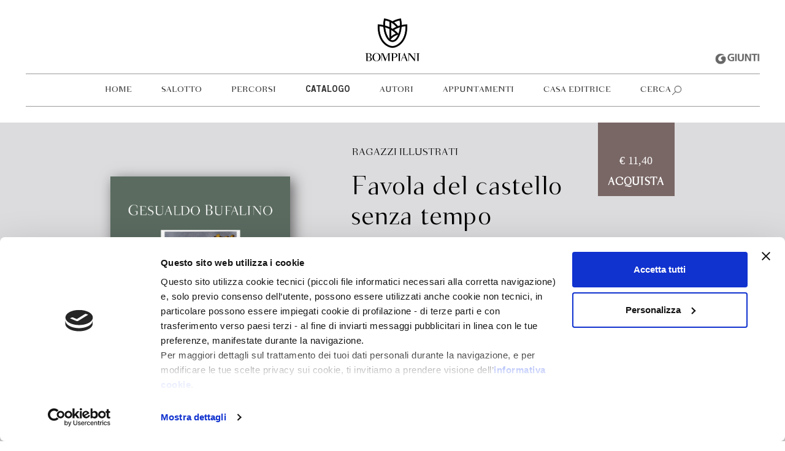

--- FILE ---
content_type: text/html; charset=UTF-8
request_url: https://www.bompiani.it/catalogo/favola-del-castello-senza-tempo-9788830103887
body_size: 6505
content:
<!DOCTYPE html>
<html lang="it">
    <head>
        <!-- CookieBot -->
        <script data-cookieconsent="ignore">
            window.dataLayer = window.dataLayer || [];
            function gtag() {
            dataLayer.push(arguments);
            }
            gtag("consent", "default", {
            ad_storage: "denied",
            analytics_storage: "denied",
            functionality_storage: "denied",
            personalization_storage: "denied",
            security_storage: "granted",
            wait_for_update: 2000,
            });
            gtag("set", "ads_data_redaction", true);
        </script>
        <script id="Cookiebot" src="https://consent.cookiebot.com/uc.js"; data-cbid="f4fe3e0d-d060-434e-a3fd-0ea30413e9e2" data-blockingmode="auto" type="text/javascript"></script>
        <!-- Google Tag Manager -->
        <script data-cookieconsent="ignore">
            (function(w,d,s,l,i){w[l]=w[l]||[];w[l].push({'gtm.start':
            new Date().getTime(),event:'gtm.js'});var f=d.getElementsByTagName(s)[0],
            j=d.createElement(s),dl=l!='dataLayer'?'&l='+l:'';j.async=true;j.src=
            'https://www.googletagmanager.com/gtm.js?id='+i+dl;f.parentNode.insertBefore(j,f);
            })(window,document,'script','dataLayer','GTM-NQRF2KF');
        </script>
        <!-- End Google Tag Manager -->
        
        <meta charset="utf-8">
        <meta http-equiv="X-UA-Compatible" content="IE=edge">
        <meta name="viewport" content="width=device-width, initial-scale=1">
        
                    <title>Favola del castello senza tempo - Bompiani</title> 
                <meta name="description"	content="Il sito ufficiale della casa editrice Bompiani: le novità in uscita, il catalogo, approfondimenti e appuntamenti con gli autori.">
		<meta name="keywords"	content="Bompiani,Libri"> 
        <meta name="facebook-domain-verification" content="b4h5vs9t99014oe5c39pjmlikm6c5t" />

        
                    <meta name="mnwebtags" content="gw110,gw210,bomp200,bomp110,bomp140" />
        
        <link rel="shortcut icon" href="/favicon_bompiani.ico" type="image/x-icon">

        
		<meta property="og:type"			content="website">
		<meta property="og:site_name"		content="Bompiani Editore">
		<meta property="og:url" 			content="http://www.bompiani.it/catalogo/favola-del-castello-senza-tempo-9788830103887">
		<meta property="og:title"			content="Favola del castello senza tempo - Bompiani">
		<meta property="og:description"		content="Il sito ufficiale della casa editrice Bompiani: le novità in uscita, il catalogo, approfondimenti e appuntamenti con gli autori.">
        		<meta property="og:image"			content="https://dbtitoli.giunti.it/api/media/image/getImage?cm=B09307&amp;size=medium&amp;type=P">        
        
        
        <link rel="stylesheet" href="/assets/bompiani/css/bootstrap.css">
        <link rel="stylesheet" href="/assets/bompiani/css/style.css">

        <!-- TradeDoubler site verification 3151347 -->
    </head>
    <body>

        
                    <div class="logoGiuntiCont mobile">
    <a href="http://www.giunti.it/" title="Giunti Editore" target="_blank">
        <img src="/img/bompiani/logo_giunti_gray.png" alt="Giunti Editore" class="logoGiunti">
    </a>
</div>

<div class="fixedMenuClearfix"></div>

<div class="container-fluid headerLogo sticky">
    <div class="container-semi-fluid logoCont  borderEffect ">
        <div class="container">
            <div class="logo">
                <a href="/">
                    <img src="/img/bompiani/logo.png" alt="Bompiani Editore" class="bigLogo">
                    <img src="/img/bompiani/logo_square.png" alt="Bompiani Editore" class="smallLogo">
                </a>
            </div>

            <div class="mobileToggle">
                <span class="line"></span>
                <span class="line"></span>
                <span class="line"></span>
            </div>
        </div>
        <div class="logoGiuntiCont desktop">
            <a href="http://www.giunti.it/" title="Giunti Editore" target="_blank">
                <img src="/img/bompiani/logo_giunti_gray.png" alt="Giunti Editore" class="logoGiunti">
            </a>
        </div>
    </div>
</div>

<div class="container-fluid navCount">
    <div class="container-semi-fluid">
        <div class="container">
            <nav class="navbar headerMenu">
                <ul class="nav navbar-nav">
                    
                                                                                                                                            <li>
                                                                    <a href="/" title="Home">Home</a>
                                </li>
                                                                                                                                                    <li>
                                                                    <a href="/salotto" title="Salotto">Salotto</a>
                                </li>
                                                                                                                                                    <li>
                                                                    <a href="/percorsi" title="Percorsi">Percorsi</a>
                                </li>
                                                                                                                <li class="fatherElement">
                                    <a href="#" title="Catalogo">Catalogo</a>
                                    
                                    <ul class="dropdown">
                                                                                                                                    <li class="active">
                                                                                            <a href="/catalogo" title="Tutti i libri">Tutti i libri</a></li>
                                            </li>
                                                                                                                                    <li>
                                                                                            <a href="/temi" title="Temi">Temi</a></li>
                                            </li>
                                                                                                                                    <li>
                                                                                            <a href="/collane" title="Collane">Collane</a></li>
                                            </li>
                                                                            </ul>
                                    
                                </li>
                                                                                                                                                    <li>
                                                                    <a href="/autori" title="Autori">Autori</a>
                                </li>
                                                                                                                                                    <li>
                                                                    <a href="/appuntamenti" title="Appuntamenti">Appuntamenti</a>
                                </li>
                                                                                                                <li class="fatherElement">
                                    <a href="#" title="Casa editrice">Casa editrice</a>
                                    
                                    <ul class="dropdown">
                                                                                                                                    <li>
                                                                                            <a href="/storia-casa-editrice" title="Dal 1929: la storia">Dal 1929: la storia</a></li>
                                            </li>
                                                                                                                                    <li>
                                                                                            <a href="/il-gruppo-giunti" title="Il gruppo giunti">Il gruppo giunti</a></li>
                                            </li>
                                                                                                                                    <li>
                                                                                            <a href="/foreign-rights" title="Foreign Rights">Foreign Rights</a></li>
                                            </li>
                                                                                                                                    <li>
                                                                                            <a href="/contatti" title="Contatti">Contatti</a></li>
                                            </li>
                                                                                                                                    <li>
                                                                                            <a href="/newsletter" title="Newsletter">Newsletter</a></li>
                                            </li>
                                                                            </ul>
                                    
                                </li>
                                                                                            

                                        <li class="searchGlobalToggleOpen">
                        <a href="#" title="Cerca">Cerca</a></li>
                    </li>
                </ul>
            </nav>
        </div>
    </div>
</div>

<div class="searchGlobalOverlay"></div>
<div class="searchGlobalCont">
    <div class="container">
        
        <form method="GET" action="https://www.bompiani.it/search" accept-charset="UTF-8" class="form-horizontal" id="globalSearchForm">
            <div class="globalSearchSubmit"></div>
            <div class="searchGlobal">
                <div class="globalSearchInput">
                    <input placeholder="Cerca nel sito" minlength="4" name="q" type="text">
                </div>
            </div>
        </form>
        
        <div class="searchGlobalToggleClose"></div>
    </div>
</div>

<div class="clearfix headerMenu  smaller "></div>
                

        
            <div class="bookDetail" itemscope itemtype="http://schema.org/Book">
        
        <div class="container-fluid">
            <div class="container">

                <div class="row">
                    <div class="col-md-12">
                        <div class="col-md-4 col-sm-12 leftColumn">
                            <div class="row">
                                                                     <div class="col-sm-8 col-xs-8 hidden-md hidden-lg">
                                        <h3 itemprop="genre">Narrativa</h3>
                                    </div>
                                
                                <div class="col-md-12 col-sm-4 col-xs-4">
                                    <h1>  &nbsp;  </h1>
                                </div>
                            </div>

                            <div class="col-md-12 col-md-offset-0 col-sm-6 col-sm-offset-3 col-xs-8 col-xs-offset-2">
                                <div class="row">
                                    <div class="coverCarosel">
                                                                                    <div><img src="https://dbtitoli.giunti.it/api/media/image/getImage?cm=B09307&amp;type=P" alt="Favola del castello senza tempo" class="img-responsive" width="100%" itemprop="image"></div>
                                                                                    <div><img src="https://dbtitoli.giunti.it/api/media/image/getImage?cm=B09307&amp;type=A" alt="Favola del castello senza tempo" class="img-responsive" width="100%" itemprop="image"></div>
                                                                            </div>

                                    <div class="clearfix"></div>

                                                                    </div>
                            </div>

                            <div class="clearfix hidden-md hidden-lg"></div>

                                                    </div>

                        <div class="col-md-offset-1 col-md-5 col-sm-12 centerColumn">
                                                            <h3 class="hidden-sm hidden-xs" itemprop="bookEdition">
                                    <a href="https://www.bompiani.it/collane/ragazzi_illustrati-1">Ragazzi illustrati<a/>
                                </h3>
                                                        <h1 itemprop="name">Favola del castello senza tempo</h1>
                                                            <h2 itemprop="author"><a href="https://www.bompiani.it/autori/gesualdo-bufalino-11796">Gesualdo Bufalino</a></h2>
                            
                            <p class="hidden-sm hidden-xs" itemprop="description">
                                Dino insegue una farfalla gialla e nera che porta un teschio sul dorso e si addentra in un bosco nero: riesce a serrarla nel pugno ed è allora, quando l’ha catturata e sta per destinarla alla prigionia di una piccola scatola, che la sente parlare. La farfalla si chiama Atropo, appartiene alla Notte e gli racconta del Castello Senza Tempo, un luogo sinistro abitato dagli Immortali, anime scampate al diluvio universale e condannate all’eternità, che giocano un’eterna partita a dadi, unite a coppie, senza riuscire a ingannare il loro carceriere, il Tempo. Ma forse Dino ha il potere di liberarle: come, e con quali conseguenze? Gesualdo Bufalino gioca con atmosfere tenebrose, addensa il suo linguaggio scabro nei modi della fiaba e compone una storia di paura e mistero, impastata di elementi tradizionali, strana e inquietante. La versione del centenario è illustrata da Lucia Scuderi, artista catanese naturalmente affine alle atmosfere evocate, e introdotta da un testo di Nadia Terranova.
                            </p>
                        </div>

                        <div class="row hidden-md hidden-lg">
                            <a href="https://b37phxx2rfd34rpb43u4s4ty6q0aozcf.lambda-url.eu-central-1.on.aws?cm=B09307" target="_blank">
                                <div class="priceCatalog">
                                    
                                    <p style="font-family: 'TG'; margin-bottom: 10px; margin-top: 10px;">€ 11,40</p>
                                    <p style="font-family: 'BomfieldNewLight'; font-weight: bold;">acquista</p>
                                </div>
                            </a>
                        </div>

                        
                        <div class="mobileDescrtiption hidden-md hidden-lg">
                            <p itemprop="description">Dino insegue una farfalla gialla e nera che porta un teschio sul dorso e si addentra in un bosco nero: riesce a serrarla nel pugno ed è allora, quando l’ha catturata e sta per destinarla alla prigionia di una piccola scatola, che la sente parlare. La farfalla si chiama Atropo, appartiene alla Notte e gli racconta del Castello Senza Tempo, un luogo sinistro abitato dagli Immortali, anime scampate al diluvio universale e condannate all’eternità, che giocano un’eterna partita a dadi, unite a coppie, senza riuscire a ingannare il loro carceriere, il Tempo. Ma forse Dino ha il potere di liberarle: come, e con quali conseguenze? Gesualdo Bufalino gioca con atmosfere tenebrose, addensa il suo linguaggio scabro nei modi della fiaba e compone una storia di paura e mistero, impastata di elementi tradizionali, strana e inquietante. La versione del centenario è illustrata da Lucia Scuderi, artista catanese naturalmente affine alle atmosfere evocate, e introdotta da un testo di Nadia Terranova.</p>
                        </div>
                        <p class="openMobileDescrtiption hidden-md hidden-lg">
                            Leggi di più
                        </p>

                        <div class="col-md-2 col-sm-12 hidden-sm hidden-xs">

                            <a href="https://b37phxx2rfd34rpb43u4s4ty6q0aozcf.lambda-url.eu-central-1.on.aws?cm=B09307" target="_blank">
                                <div class="priceCatalog" style="padding-top: 40px;">
                                    
                                    <p style="font-family: 'TG'; margin-bottom: 10px; margin-top: 10px;">€ 11,40</p>
                                    <p style="font-family: 'BomfieldNewLight'; font-weight: bold;">acquista</p>
                                </div>
                            </a>
                        </div>
                    </div>
                </div>

                <div class="infoBox hidden-sm hidden-xs">
                    <div class="col-md-4 negativeMargin">
                        <div class="col-md-4 left">
                                                            Formato<br>
                                                        Legatura<br>
                            Pagine<br>
                        </div>
                        <div class="col-md-8 right">
                                                            137.0 x 187.0<br>
                                                        <span itemprop="bookFormat"></span>Cartonato con sovraccoperta</span><br>
                            <span itemprop="numberOfPages">64</span><br>
                        </div>
                    </div>

                    <div class="col-md-4">
                        <div class="col-md-5 left">
                            In libreria da<br>
                             Ebook <br>
                            <!-- Audiolibro --> <br>
                        </div>
                        <div class="col-md-7 right">
                            <span itemprop="dateCreated">Ottobre 2020</span><br>
                             <a href="https://b37phxx2rfd34rpb43u4s4ty6q0aozcf.lambda-url.eu-central-1.on.aws?cm=B09307" target="_blank"> Disponibile </a> <br>
                            <!-- Non disponibile --> <br>
                        </div>
                    </div>
                    <div class="col-md-4">
                        <div class="col-md-4 left">
                            Isbn<br>
                                                                                                Illustratore<br>
                                                                                                                                Presentazione<br>
                                                                                    </div>
                        <div class="col-md-7 right">
                            <span itemprop="isbn">9788830103887</span><br>
                                                                                                <span itemprop="contributor">Lucia Scuderi</span><br>
                                                                                                                                <span itemprop="contributor">Nadia Terranova</span><br>
                                                                                    </div>
                                                    <div class="col-md-3 right download  hidden-sm hidden-xs">
                                <a href="https://www.bompiani.it/cover/B09307">
                                    <img src="/img/bompiani/download.png" alt="download" width="30">
                                    cover
                                </a>
                            </div>
                                            </div>
                </div>

                <div class="infoBox hidden-md hidden-lg">
                    <table style="width:100%">
                        <tr>
                            <th>Formato</th>
                            <td>137.0 x 187.0</td>
                        </tr>
                         <tr>
                            <th>Legatura</th>
                            <td itemprop="bookFormat">Cartonato con sovraccoperta</td>
                        </tr>
                         <tr>
                            <th>Pagine</th>
                            <td itemprop="numberOfPages">64</td>
                        </tr>
                         <tr>
                            <th>In libreria da</th>
                            <td itemprop="dateCreated">Ottobre 2020</td>
                        </tr>
                                                <tr>
                            <th>Ebook</th>
                            <td> <a href="https://b37phxx2rfd34rpb43u4s4ty6q0aozcf.lambda-url.eu-central-1.on.aws?cm=B09307" target="_blank">Disponibile</a></td>
                        </tr>
                                                
                        <tr>
                            <th>Isbn</th>
                            <td itemprop="isbn">9788830103887</td>
                        </tr>
                                                                                    <tr>
                                    <th>Illustratore</th>
                                    <td itemprop="contributor">Lucia Scuderi</td>
                                </tr>
                                                                                                                <tr>
                                    <th>Presentazione</th>
                                    <td itemprop="contributor">Nadia Terranova</td>
                                </tr>
                                                                        </table>
                </div>

                            </div>
        </div>
        

                                                        
                    <div class="container-fluid shadowAuthor" itemscope itemtype="http://schema.org/Person">
                        <div class="container">
                            <div class="author">
                                
                                <div class="col-md-9 col-sm-8 col-xs-8">
                                    <div class="authorBoxContRight">
                                    <h2 itemscope="name">Gesualdo Bufalino</h2>
                                    <span class="hidden-sm hidden-xs">
                                        <p itemprop="description">
                                            Gesualdo Bufalino (Comiso 1920–1996) è stato insegnante, poeta, traduttore, saggista, autore
di aforismi, narratore. Si è affermato con
il romanzo <i>Diceria dell’untore</i> (premio Supercampiello 1981). Tra le sue opere pubblicate da Bompiani <i>L’uomo invaso</i> (1986), <i>Il malpensante </i>(1987), <i>L’isola nuda</i> (1988),<i>
Il matrimonio illustrato</i> (1989), <i>Saldi d’autunno</i> (1990), <i>Qui pro quo</i> (1991), <i>Argo il cieco</i> (1992), <i>Calende greche</i> (1992), <i>Il Guerrin Meschino</i> (1993), <i>Museo d’ombre (</i>1993), <i>Bluff di parole</i> (1994), <i>Tommaso e il fotografo cieco</i> (1996), <i>Dizionario dei personaggi
di romanzo</i> (2000), <i>Favola del castello senza tempo</i> (2020), <i>Cere perse</i> (2022). Del 2008
è <i>Cento Sicilie</i>, scritto a quattro mani 
con Nunzio Zago, già professore ordinario
di Letteratura italiana all’Università di Catania, direttore scientifico della Fondazione Gesualdo Bufalino di Comiso, e curatore di <i>Le menzogne della notte</i>. Nella collana dei Classici Bompiani sono disponibili i due volumi delle <i>Opere</i>.

                                        </p>
                                        <a href="https://www.bompiani.it/autori/gesualdo-bufalino-11796">Scopri di più</a>
                                    </span>

                                    </div>
                                </div>

                                <div class="col-sm-12 col-xs-12 hidden-md hidden-lg">
                                    <div class="authorBoxContRight">
                                    <p itemprop="description">
                                        Gesualdo Bufalino (Comiso 1920–1996) è stato insegnante, poeta, traduttore, saggista, autore
di aforismi, narratore. Si è affermato con
il romanzo <i>Diceria dell’untore</i> (premio Supercampiello 1981). Tra le sue opere pubblicate da Bompiani <i>L’uomo invaso</i> (1986), <i>Il malpensante </i>(1987), <i>L’isola nuda</i> (1988),<i>
Il matrimonio illustrato</i> (1989), <i>Saldi d’autunno</i> (1990), <i>Qui pro quo</i> (1991), <i>Argo il cieco</i> (1992), <i>Calende greche</i> (1992), <i>Il Guerrin Meschino</i> (1993), <i>Museo d’ombre (</i>1993), <i>Bluff di parole</i> (1994), <i>Tommaso e il fotografo cieco</i> (1996), <i>Dizionario dei personaggi
di romanzo</i> (2000), <i>Favola del castello senza tempo</i> (2020), <i>Cere perse</i> (2022). Del 2008
è <i>Cento Sicilie</i>, scritto a quattro mani 
con Nunzio Zago, già professore ordinario
di Letteratura italiana all’Università di Catania, direttore scientifico della Fondazione Gesualdo Bufalino di Comiso, e curatore di <i>Le menzogne della notte</i>. Nella collana dei Classici Bompiani sono disponibili i due volumi delle <i>Opere</i>.

                                    </p>
                                    <a href="https://www.bompiani.it/autori/gesualdo-bufalino-11796">Scopri di più</a>
                                    </div>
                                </div>
                            </div>
                        </div>
                    </div>
                    
                                    
        
        
        

        
            
        
                    <div class="container-fluid relatedNews margin20">
    <div class="container-semi-fluid">
        <div class="container">
            
            <h2>Articoli correlati</h2>

            <div class="row">
                                                            <div class="clearfix hidden-md hidden-lg hidden-xs"></div>
                                        <a href="https://www.bompiani.it/salotto/gesualdo-bufalino-100-bompiani">
                        <div class="col-md-3 col-sm-6 col-xs-12" itemscope itemtype="http://schema.org/Article">
                            <meta itemprop="author" content="Bompiani Editore" />
                            <meta itemprop="datePublished" content="14/11/2020" />
                            <meta itemprop="dateModifieD" content="2021-03-24 10:55:27" />
                            <meta itemprop="headline" content="Gesualdo Bufalino a cent&#039;anni dalla nascita" />
                            <meta itemprop="image" content="https://www.bompiani.it/img/bompiani/news/8f121ce07d74717e0b1f21d122e04521.jpg" />
                            <meta itemprop="mainEntityOfPage" content="https://www.bompiani.it/salotto/gesualdo-bufalino-100-bompiani" />
                            <span  itemprop="publisher" itemscope itemtype="https://schema.org/Organization"/>
                                <meta itemprop="name" content="Bompiani Editore" />
                                <span itemprop="logo" itemscope itemtype="https://schema.org/ImageObject">
                                    <meta itemprop="url" content="https://www.bompiani.it/img/bompiani/logo.png">
                                </span>
                            </span> 	

                            <div class="relatedNewsImage" style="background-image:url('/img/bompiani/news/8f121ce07d74717e0b1f21d122e04521.jpg');"></div>
                            <h3 itemprop="name">Gesualdo Bufalino a cent&#039;anni dalla nascita</h3>
                            <p>Leggi di più</p>
                        </div>
                    </a>
                                                        <a href="https://www.bompiani.it/salotto/illustrare-gesualdo-bufalino-lucia-scuderi">
                        <div class="col-md-3 col-sm-6 col-xs-12" itemscope itemtype="http://schema.org/Article">
                            <meta itemprop="author" content="Bompiani Editore" />
                            <meta itemprop="datePublished" content="14/11/2020" />
                            <meta itemprop="dateModifieD" content="2021-01-25 14:56:17" />
                            <meta itemprop="headline" content="Illustrare Gesualdo Bufalino. Lucia Scuderi racconta" />
                            <meta itemprop="image" content="https://www.bompiani.it/img/bompiani/news/7f100b7b36092fb9b06dfb4fac360931.jpg" />
                            <meta itemprop="mainEntityOfPage" content="https://www.bompiani.it/salotto/illustrare-gesualdo-bufalino-lucia-scuderi" />
                            <span  itemprop="publisher" itemscope itemtype="https://schema.org/Organization"/>
                                <meta itemprop="name" content="Bompiani Editore" />
                                <span itemprop="logo" itemscope itemtype="https://schema.org/ImageObject">
                                    <meta itemprop="url" content="https://www.bompiani.it/img/bompiani/logo.png">
                                </span>
                            </span> 	

                            <div class="relatedNewsImage" style="background-image:url('/img/bompiani/news/7f100b7b36092fb9b06dfb4fac360931.jpg');"></div>
                            <h3 itemprop="name">Illustrare Gesualdo Bufalino. Lucia Scuderi racconta</h3>
                            <p>Leggi di più</p>
                        </div>
                    </a>
                                                            <div class="clearfix hidden-md hidden-lg hidden-xs"></div>
                                        <a href="https://www.bompiani.it/salotto/gesualdo-bufalino-nunzio-zago">
                        <div class="col-md-3 col-sm-6 col-xs-12" itemscope itemtype="http://schema.org/Article">
                            <meta itemprop="author" content="Bompiani Editore" />
                            <meta itemprop="datePublished" content="14/11/2020" />
                            <meta itemprop="dateModifieD" content="2021-01-25 14:56:31" />
                            <meta itemprop="headline" content="Gesualdo Bufalino nelle parole di Nunzio Zago" />
                            <meta itemprop="image" content="https://www.bompiani.it/img/bompiani/news/7a614fd06c325499f1680b9896beedeb.jpg" />
                            <meta itemprop="mainEntityOfPage" content="https://www.bompiani.it/salotto/gesualdo-bufalino-nunzio-zago" />
                            <span  itemprop="publisher" itemscope itemtype="https://schema.org/Organization"/>
                                <meta itemprop="name" content="Bompiani Editore" />
                                <span itemprop="logo" itemscope itemtype="https://schema.org/ImageObject">
                                    <meta itemprop="url" content="https://www.bompiani.it/img/bompiani/logo.png">
                                </span>
                            </span> 	

                            <div class="relatedNewsImage" style="background-image:url('/img/bompiani/news/7a614fd06c325499f1680b9896beedeb.jpg');"></div>
                            <h3 itemprop="name">Gesualdo Bufalino nelle parole di Nunzio Zago</h3>
                            <p>Leggi di più</p>
                        </div>
                    </a>
                            </div>

        </div>
    </div>
</div>        
                    <div class="container-fluid relatedNews margin20">
    <div class="container-semi-fluid">
        <div class="container">
            
            <h2>Percorsi correlati</h2>

            <div class="row">
                                                            <div class="clearfix hidden-md hidden-lg hidden-xs"></div>
                                        <a href="https://www.bompiani.it/percorsi/libri-bompiani-ragazzi">
                        <div class="col-md-3 col-sm-6 col-xs-12" itemscope itemtype="http://schema.org/Article">
                            <meta itemprop="author" content="Bompiani Editore" />
                            <meta itemprop="datePublished" content="01/03/2023 00:00" />
                            <meta itemprop="dateModifieD" content="2023-02-22 11:05:27" />
                            <meta itemprop="headline" content="Per chi (non) vuole diventare grande: Bompiani Ragazzi" />
                            <meta itemprop="image" content="https://www.bompiani.it/img/bompiani/paths/6c4b761a28b734fe93831e3fb400ce87_m.png" />
                            <meta itemprop="mainEntityOfPage" content="https://www.bompiani.it/salotto/libri-bompiani-ragazzi" />
                            <span  itemprop="publisher" itemscope itemtype="https://schema.org/Organization"/>
                                <meta itemprop="name" content="Bompiani Editore" />
                                <span itemprop="logo" itemscope itemtype="https://schema.org/ImageObject">
                                    <meta itemprop="url" content="https://www.bompiani.it/img/bompiani/logo.png">
                                </span>
                            </span> 	

                            <div class="relatedNewsImage" style="background-image:url('/img/bompiani/paths/6c4b761a28b734fe93831e3fb400ce87_m.png');"></div>
                            <h3 itemprop="name">Per chi (non) vuole diventare grande: Bompiani Ragazzi</h3>
                            <p>Leggi di più</p>
                        </div>
                    </a>
                                                        <a href="https://www.bompiani.it/percorsi/bompiani-sicilia-bufalino">
                        <div class="col-md-3 col-sm-6 col-xs-12" itemscope itemtype="http://schema.org/Article">
                            <meta itemprop="author" content="Bompiani Editore" />
                            <meta itemprop="datePublished" content="14/11/2020 03:45" />
                            <meta itemprop="dateModifieD" content="2022-02-14 11:22:01" />
                            <meta itemprop="headline" content="“Sicilia bedda mia, Sicilia bedda”" />
                            <meta itemprop="image" content="https://www.bompiani.it/img/bompiani/paths/4c56ff4ce4aaf9573aa5dff913df997a_m.jpg" />
                            <meta itemprop="mainEntityOfPage" content="https://www.bompiani.it/salotto/bompiani-sicilia-bufalino" />
                            <span  itemprop="publisher" itemscope itemtype="https://schema.org/Organization"/>
                                <meta itemprop="name" content="Bompiani Editore" />
                                <span itemprop="logo" itemscope itemtype="https://schema.org/ImageObject">
                                    <meta itemprop="url" content="https://www.bompiani.it/img/bompiani/logo.png">
                                </span>
                            </span> 	

                            <div class="relatedNewsImage" style="background-image:url('/img/bompiani/paths/4c56ff4ce4aaf9573aa5dff913df997a_m.jpg');"></div>
                            <h3 itemprop="name">“Sicilia bedda mia, Sicilia bedda”</h3>
                            <p>Leggi di più</p>
                        </div>
                    </a>
                                                            <div class="clearfix hidden-md hidden-lg hidden-xs"></div>
                                        <a href="https://www.bompiani.it/percorsi/aprite-quella-porta">
                        <div class="col-md-3 col-sm-6 col-xs-12" itemscope itemtype="http://schema.org/Article">
                            <meta itemprop="author" content="Bompiani Editore" />
                            <meta itemprop="datePublished" content="30/10/2020 00:00" />
                            <meta itemprop="dateModifieD" content="2022-01-24 11:01:16" />
                            <meta itemprop="headline" content="Aprite quella porta" />
                            <meta itemprop="image" content="https://www.bompiani.it/img/bompiani/paths/5fd0b37cd7dbbb00f97ba6ce92bf5add_m.jpg" />
                            <meta itemprop="mainEntityOfPage" content="https://www.bompiani.it/salotto/aprite-quella-porta" />
                            <span  itemprop="publisher" itemscope itemtype="https://schema.org/Organization"/>
                                <meta itemprop="name" content="Bompiani Editore" />
                                <span itemprop="logo" itemscope itemtype="https://schema.org/ImageObject">
                                    <meta itemprop="url" content="https://www.bompiani.it/img/bompiani/logo.png">
                                </span>
                            </span> 	

                            <div class="relatedNewsImage" style="background-image:url('/img/bompiani/paths/5fd0b37cd7dbbb00f97ba6ce92bf5add_m.jpg');"></div>
                            <h3 itemprop="name">Aprite quella porta</h3>
                            <p>Leggi di più</p>
                        </div>
                    </a>
                            </div>

        </div>
    </div>
</div>        
    </div>
        

        
        <div class="socialMobile col-xs-12 hidden-md hidden-lg">
    <div class="socialIcons">
        <a href="https://www.facebook.com/LibriBompiani/" target="_blank">
            <i class="fa fa-facebook-square" aria-hidden="true"></i>
        </a>
        <a href="https://www.instagram.com/libribompiani/" target="_blank">
            <i class="fa fa-instagram" aria-hidden="true"></i>
        </a>
        <a href="https://twitter.com/libribompiani" target="_blank">
            <i class="fa fa-twitter-square" aria-hidden="true"></i>
        </a>
    </div>
</div> 

<div class="container-fluid footerCount">
    <footer class="container">
        <div class="col-md-3">
            <p>
                Bompiani è un marchio <br>
                Giunti Editore<br>
                <br><br> 
                
                
                <span>Sede operativa</span><br>
                Via Bolognese 165,<br>
                50139 Firenze
                <br><br>

                <span>Sede legale</span><br>
                Via G.B.Pirelli 30,<br>
                20124 Milano
                <br><br>
            </p>
        </div>

        <div class="col-md-4">
            <p>
                <span>
                    <i class="fa fa-copyright" aria-hidden="true"></i>
                    2025 Giunti Editore
                    <br><br>
                    
                    
                    <br>
                    P.Iva 03314600481 
                    <br>
                    Codice fiscale 8009810484
                    <br>
                    Numero d'iscrizione al Registro Imprese di Milano
                    REA 1327444
                    
                    <br class="hidden-xs hidden-sm"><br class="hidden-xs hidden-sm">
                    
                    <a href="/privacy" target="_blank">
                        Informativa sulla privacy
                    </a>
                    <br>
                    <a href="/cookie-policy" target="_blank">
                        Cookie Policy
                    </a>
                    <br>
                    <a href="/contatti" target="_blank">
                        Contatti
                    </a>
                    <br>
                    <a href="/regolamenti-e-concorsi" target="_blank">
                        Regolamenti e concorsi
                    </a>
                </span>
            </p>
        </div>
        
        <div class="col-md-3  col-md-offset-2 hidden-sm hidden-xs">
            <div class="socialIcons">
                <a href="https://www.facebook.com/LibriBompiani/" target="_blank">
                    <i class="fa fa-facebook-square" aria-hidden="true"></i>
                </a>
                <a href="https://www.instagram.com/libribompiani/" target="_blank">
                    <i class="fa fa-instagram" aria-hidden="true"></i>
                </a>
                <a href="https://twitter.com/libribompiani" target="_blank">
                    <i class="fa fa-twitter-square" aria-hidden="true"></i>
                </a>
            </div>
        </div>
        
    </footer>
</div>
        

        
                

        
        <script src="/assets/bompiani/js/scripts.js"  data-cookieconsent="ignore"></script>

        <!-- Google Tag Manager (noscript) -->
        <noscript><iframe src="https://www.googletagmanager.com/ns.html?id=GTM-NQRF2KF"
        height="0" width="0" style="display:none;visibility:hidden"></iframe></noscript>
        <!-- End Google Tag Manager (noscript) -->

    </body>
</html>
